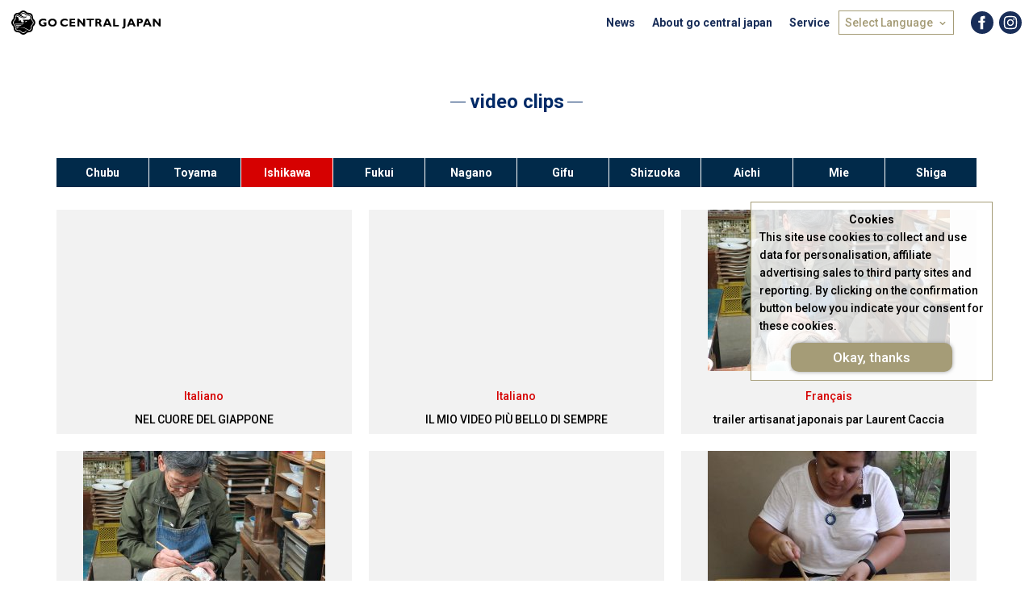

--- FILE ---
content_type: text/html; charset=UTF-8
request_url: https://en.go-centraljapan.jp/movie/ishikawa.html
body_size: 12172
content:
<!DOCTYPE html>
<html prefix="og: http://ogp.me/ns#" lang="en"><!-- InstanceBegin template="/Templates/base.dwt" codeOutsideHTMLIsLocked="false" -->
<head>
<meta charset="utf-8">
<meta http-equiv="x-ua-compatible" content="ie=edge">
<meta name="viewport" content="width=device-width,initial-scale=1">
<meta name="format-detection" content="telephone=no">
<!-- InstanceBeginEditable name="doctitle" -->
<title>Ishikawa - video clips - Go! Central Japan</title>
<meta name="Description" content="metaDescription">
<meta property="og:type" content="article">
<meta property="og:url" content="https://en.go-centraljapan.jp/movie/ishikawa.html">
<!-- InstanceEndEditable -->
<meta name="author" content="Central Japan Tourism Association">
<meta property="og:locale" content="en_US">
<meta property="og:site_name" content="Go! Central Japan">
<meta property="og:image" content="https://en.go-centraljapan.jp/common/images/ogImg.png">
<meta name="apple-mobile-web-app-title" content="Go!CJ">
<link rel="apple-touch-icon" href="https://en.go-centraljapan.jp/common/images/touchIcon.png">
<link rel="icon" href="https://en.go-centraljapan.jp/favicon.ico">
<link rel="alternate" hreflang="ja" href="https://go-centraljapan.jp/ja/">
<link rel="alternate" hreflang="en" href="https://en.go-centraljapan.jp/">
<!-- Facebook on -->
<meta property="fb:admins" content="100003120013678">
<meta property="fb:app_id" content="423101347700942">
<meta property="og:title" content=" - Go! Central Japan">
<meta property="og:description" content="">
<!-- Twitter on -->
<meta name="twitter:card" content="summary">
<meta name="twitter:site" content="@GoCentralJapan">
<meta name="twitter:title" content=" - Go! Central Japan">
<meta name="twitter:description" content="">
<!-- CSS -->
<link rel="stylesheet" href="../common/css/default.css">
<link rel="stylesheet" href="../common/css/base.css?1526906874">
<!-- InstanceBeginEditable name="head" -->
<link rel="stylesheet" href="css/common.css">
<link rel="stylesheet" href="css/ishikawa.css">
<!-- InstanceEndEditable -->
<!-- Google Tag Manager(GA4) -->
<script>
	(function(w,d,s,l,i){w[l]=w[l]||[];w[l].push({'gtm.start':
	new Date().getTime(),event:'gtm.js'});var f=d.getElementsByTagName(s)[0],
	j=d.createElement(s),dl=l!='dataLayer'?'&l='+l:'';j.async=true;j.src=
	'https://www.googletagmanager.com/gtm.js?id='+i+dl;f.parentNode.insertBefore(j,f);
	})(window,document,'script','dataLayer','GTM-T43W3RS');
</script>
<!-- End Google Tag Manager(GA4) -->
</head>
<body ontouchend="">
<!-- Google Tag Manager (noscript)(GA4) -->
<noscript>
	<iframe src="https://www.googletagmanager.com/ns.html?id=GTM-T43W3RS"
	height="0" width="0" style="display:none;visibility:hidden"></iframe>
</noscript>
<!-- End Google Tag Manager (noscript)(GA4) -->
<div id="wrapper">
<header id="header">
	<h1 id="siteName"><a href="../index.html"><svg><title>Go! Central Japan</title><use xlink:href="#logoType"></use></svg></a></h1>
	<dl id="hLanguage">
		<dt><i><svg><use xlink:href="#iconLanguage"></use><use xlink:href="#iconChevronRight"></use></svg></i>Select Language</dt>
		<dd>
			<a href="https://go-centraljapan.jp/ja/">Japanese</a>
			<a href="https://en.go-centraljapan.jp/">English</a>
		</dd>
	</dl>
	<ul id="hSns">
		<li><a href="https://www.facebook.com/centraljapan.jp" target="_blank"><svg><title>Facebook</title><use xlink:href="#iconFacebook"></use></svg></a></li>
		<li><a href="https://www.instagram.com/go.centraljapan/" target="_blank"><svg><title>Instagram</title><use xlink:href="#iconInstagram"></use></svg></a></li>
	</ul>
	
	<div id="MicrosoftTranslatorWidget" class="Dark" style="color:white;background-color:#555555"></div><script type='text/javascript'>setTimeout(function(){{var s=document.createElement('script');s.type='text/javascript';s.charset='UTF-8';s.src=((location && location.href && location.href.indexOf('https') == 0)?'https://ssl.microsofttranslator.com':'http://www.microsofttranslator.com')+'/ajax/v3/WidgetV3.ashx?siteData=ueOIGRSKkd965FeEGM5JtQ**&ctf=False&ui=true&settings=Manual&from=';var p=document.getElementsByTagName('head')[0]||document.documentElement;p.insertBefore(s,p.firstChild); }},0);</script>
	
	<button id="navButton">
		<span>menu</span><i></i><i></i><i></i>
	</button>
</header>
<nav id="gNav">
	<ul>
		<li><a href="../news/index.html">News</a></li>
		<li><a href="../aboutus/index.html">About go central japan</a></li>
		<li><a href="../aboutus/index.html#service">Service</a></li>
		<!--<li><a href="../form/index.html">Contact</a></li>-->
		<li><a href="../aboutus/index.html#member">Member</a></li>
	</ul>
</nav>
<main id="main">
<!-- InstanceBeginEditable name="main" -->
	<article id="movie">
		<div class="wrap">
			<header>
				<h2 class="headline">video clips</h2>
			</header>
			<div>
				<ul class="areaNav">
					<li><a href="index.html">Chubu</a></li>
					<li><a href="toyama.html">Toyama</a></li>
					<li><a href="ishikawa.html">Ishikawa</a></li>
					<li><a href="fukui.html">Fukui</a></li>
					<li><a href="nagano.html">Nagano</a></li>
					<li><a href="gifu.html">Gifu</a></li>
					<li><a href="shizuoka.html">Shizuoka</a></li>
					<li><a href="aichi.html">Aichi</a></li>
					<li><a href="mie.html">Mie</a></li>
					<li><a href="shiga.html">Shiga</a></li>
				</ul>
				<dl class="areaNav-sp">
					<dt><i><svg><use xlink:href="#iconChevronRight"></use></svg></i>Ishikawa</dt>
					<dd><a href="index.html">Chubu</a></dd>
					<dd><a href="toyama.html">Toyama</a></dd>
					<dd><a href="fukui.html">Fukui</a></dd>
					<dd><a href="nagano.html">Nagano</a></dd>
					<dd><a href="gifu.html">Gifu</a></dd>
					<dd><a href="shizuoka.html">Shizuoka</a></dd>
					<dd><a href="aichi.html">Aichi</a></dd>
					<dd><a href="mie.html">Mie</a></dd>
					<dd><a href="shiga.html">Shiga</a></dd>
				</dl>
			</div>
			<div>
				
				<ul id="movieList">
					
						
							
					<li>
						<div>
							<iframe width="300" height="200" src="https://www.youtube.com/embed/TKYKMFdQEUw?rel=0" frameborder="0" allowfullscreen></iframe>
						</div>
						<div>
							<i>Italiano</i>
							<h3>NEL CUORE DEL GIAPPONE</h3>
						</div>
					</li>
							
					<li>
						<div>
							<iframe width="300" height="200" src="https://www.youtube.com/embed/_MkK5-T-K34?rel=0" frameborder="0" allowfullscreen></iframe>
						</div>
						<div>
							<i>Italiano</i>
							<h3>IL MIO VIDEO PIÙ BELLO DI SEMPRE</h3>
						</div>
					</li>
							
					<li>
						<div>
							<a href="https://www.facebook.com/laurent.caccia.vlog/videos/10218631735737646/" class="other" target="_blank"><img src="/lsc/lsc-upfile/movie/01/14/114_1_mve.jpg" alt="trailer artisanat japonais par Laurent Caccia" /></a>
						</div>
						<div>
							<i>Français</i>
							<h3>trailer artisanat japonais par Laurent Caccia</h3>
						</div>
					</li>
							
						
							
					<li>
						<div>
							<a href="https://www.instagram.com/tv/B5xHfktnwGS/" class="other" target="_blank"><img src="/lsc/lsc-upfile/movie/01/15/115_1_mve.jpg" alt="trailer artisanat japonais par Laurent Caccia" /></a>
						</div>
						<div>
							<i>Français</i>
							<h3>trailer artisanat japonais par Laurent Caccia</h3>
						</div>
					</li>
							
					<li>
						<div>
							<iframe width="300" height="200" src="https://www.youtube.com/embed/0XaJFxuABeI?rel=0" frameborder="0" allowfullscreen></iframe>
						</div>
						<div>
							<i>Français</i>
							<h3>Attention à ne pas manger ce riz au Japon !!</h3>
						</div>
					</li>
							
					<li>
						<div>
							<a href="https://www.facebook.com/Japonismo/videos/579956176149281/" class="other" target="_blank"><img src="/lsc/lsc-upfile/movie/01/17/117_1_mve.jpg" alt="El camino de los artesanos" /></a>
						</div>
						<div>
							<i>Espanol</i>
							<h3>El camino de los artesanos</h3>
						</div>
					</li>
							
						
							
					<li>
						<div>
							<a href="https://www.instagram.com/tv/B6DK7KRH6ER/" class="other" target="_blank"><img src="/lsc/lsc-upfile/movie/01/18/118_1_mve.jpg" alt="El camino de los artesanos" /></a>
						</div>
						<div>
							<i>Espanol</i>
							<h3>El camino de los artesanos</h3>
						</div>
					</li>
							
					<li>
						<div>
							<iframe width="300" height="200" src="https://www.youtube.com/embed/BDzcoo1bN7Y?rel=0" frameborder="0" allowfullscreen></iframe>
						</div>
						<div>
							<i>Espanol</i>
							<h3>EL CAMINO DE LOS ARTESANOS</h3>
						</div>
					</li>
							
					<li>
						<div>
							<iframe width="300" height="200" src="https://www.youtube.com/embed/VsQ_0ox_aJc?rel=0" frameborder="0" allowfullscreen></iframe>
						</div>
						<div>
							<i>England</i>
							<h3>Coming soon: MADE in JAPAN</h3>
						</div>
					</li>
							
						
							
					<li>
						<div>
							<iframe width="300" height="200" src="https://www.youtube.com/embed/KppZXMGYii4?rel=0" frameborder="0" allowfullscreen></iframe>
						</div>
						<div>
							<i>English</i>
							<h3>Season of Ishikawa</h3>
						</div>
					</li>
							
					<li>
						<div>
							<iframe width="300" height="200" src="https://www.youtube.com/embed/J14uc0mVdUk?rel=0" frameborder="0" allowfullscreen></iframe>
						</div>
						<div>
							<i>Simplified Chinese</i>
							<h3>Season of Ishikakwa</h3>
						</div>
					</li>
							
					<li>
						<div>
							<iframe width="300" height="200" src="https://www.youtube.com/embed/ISU1poPeqlM?rel=0" frameborder="0" allowfullscreen></iframe>
						</div>
						<div>
							<i>Hangul</i>
							<h3>Season of Ishikawa</h3>
						</div>
					</li>
							
						
							
					<li>
						<div>
							<iframe width="300" height="200" src="https://www.youtube.com/embed/Ypsfj9SeM7Q?rel=0" frameborder="0" allowfullscreen></iframe>
						</div>
						<div>
							<i>English</i>
							<h3>PROMOTIONAL VIDEO KOMATSU JAPAN</h3>
						</div>
					</li>
							
						
						
					
				</ul>
			</div>
		</div>
	</article>
<!-- InstanceEndEditable -->
</main>
<div id="pagePath">
	<div class="wrap">
		<ul>
			<li><a href="../index.html">home</a><i><svg><use xlink:href="#iconChevronRight"></use></svg></i></li>
			<!-- InstanceBeginEditable name="pan" -->
			<li>Ishikawa - video clips</li>
			<!-- InstanceEndEditable -->
		</ul>
	</div>
</div>
<div id="pageTop">
	<a href="#wrapper"><i><svg><use xlink:href="#iconPageTop"></use></svg></i></a>
</div>
<footer id="footer">
	<div id="fNav" class="wrap">
		<ul>
			<li><a href="../ticket/index.html">Special Tickets</a></li>
			<li><a href="../pamphlet/index.html">brochure collection</a></li>
			<li><a href="index.html">video clips</a></li>
			<li><a href="../industry/index.html">Crafts &amp; Tourism - Industrial Tourism Spots</a></li>
			<li><a href="../sitemap/index.html">Site map</a></li>
			<li><a href="../terms/index.html">Terms</a></li>
			<li><a href="../privacy/index.html">Privacy</a></li>
		</ul>
		<!--<aside>
			<a href="https://www.japan.travel/en/" target="_blank"><img src="../common/images/fBanner_01.jpg" alt="Japan. Endless Discovery."></a>
			<a href="http://shoryudo.go-centraljapan.jp/en/" target="_blank"><img src="../common/images/fBanner_02.jpg" alt="SHOTYUDO OFFICIAL WEB SITE"/></a>
		</aside>-->
	</div>
	<div id="copyright">
		<div class="wrap">
			<p>&copy; 2026 Central Japan Tourism Association All Rights Reserved.</p>
		</div>
	</div>
</footer>
</div>
<script src="//ajax.googleapis.com/ajax/libs/jquery/3.2.1/jquery.min.js"></script>
<script src="../common/js/function.js"></script>
<!-- InstanceBeginEditable name="foot" -->
<link rel="stylesheet" href="/common/css/cookie.css" type="text/css" media="all" />
<script type="text/javascript" src="/common/js/jquery.cookie.js"></script>
<script type="text/javascript" src="/common/js/cookie.js"></script>
<!-- InstanceEndEditable -->
</body>
<!-- InstanceEnd --></html>

--- FILE ---
content_type: text/css
request_url: https://en.go-centraljapan.jp/common/css/default.css
body_size: 208
content:
@import url('utility.css');
@import url('reset.css');
@import url(//fonts.googleapis.com/css?family=Lato:300,400,700);
@import url(//fonts.googleapis.com/css?family=Roboto:100,300,500,500i,700,700i,900);


--- FILE ---
content_type: text/css
request_url: https://en.go-centraljapan.jp/common/css/base.css?1526906874
body_size: 18846
content:
/* CSS Document */

html{
	line-height: 100%;
	-webkit-text-size-adjust:100%;
	}

body{
	color: #000;
	fill: #000;
	font-family: 'Roboto', sans-serif;
	font-size: 1.4rem;
	line-height: 1.6em;
	/*	text-align: justify;
	font-feature-settings : "palt";	*/
	}

a{
	color: #192e59;
	fill: #192e59;
	text-decoration: underline;
	transition-property: color,background-color,background-size,border-color,box-shadow,opacity;
	transition-duration: 0.2s;
	transition-timing-function: ease-out;
	-webkit-tap-highlight-color: rgba(0,0,0,0);
	}
	a:hover,
	a:active{
		color: #d60000;
		fill: #d60000;
		}
	a svg{
		transition-property: fill,opacity;
		transition-duration: 0.2s;
		transition-timing-function: ease-out;
		}

img{
	max-width: 100%;
	height: auto;
	vertical-align: top;
	}

svg{
	width: 1em;
	height: 1em;
	}

article{}
	article header,
	article footer{
		text-align: center;
		}

#wrapper{
	width: 100%;
	}
	.do #wrapper{
		opacity: 0;
		}
	.done #wrapper{
		-webkit-animation: wrapper 0.5s ease-in forwards;
		animation: wrapper 0.5s ease-in forwards;
		}

#header{
	position: fixed;
	left: 0;
	top: 0;
	width: 100%;
	padding-left: 1em;
	background: rgba(255,255,255,0.8);
	}

#siteName{}
	#siteName a{
		fill: #000;
		}
	#siteName svg{
		width: 5.5em;
		vertical-align: bottom;
		}

#hLanguage{
	position: absolute;
	font-weight: 500;
	}
	#hLanguage:hover,
	#hLanguage:active{
		cursor: pointer;
		}
	#hLanguage:hover dd,
	#hLanguage:active dd{
		height: auto;
		opacity: 1;
		}
	#hLanguage dd{
		position: absolute;
		height: 0;
		opacity: 0;
		overflow: hidden;
		transition: all 0.5s ease-out;
		}
	#hLanguage a{
		display: block;
		line-height: 1em;
		text-decoration: none;
		text-align: center;
		}
		#hLanguage a:hover,
		#hLanguage a:active{
			background: #1554b4;
			color: #fff;
			}

#hSns{
	display: -ms-flexbox;
	display: -webkit-flex;
	display: flex;
	-ms-flex-wrap: wrap;
	-webkit-flex-wrap: wrap;
	flex-wrap: wrap;
	position: absolute;
	top: 0;
	list-style: none;
	}
	#hSns a:hover svg{
		background: #d60000;
		}
	#hSns svg{
		background: #192e59;
		border-radius: 100%;
		fill: #fff;
		transition: background 0.2s ease-out;
		}

#gNav{
	position: fixed;
	z-index: 100;
	}
	#gNav ul{
		list-style: none;
		}
	#gNav a{
		display: block;
		font-weight: 600;
		line-height: 1em;
		text-align: center;
		text-decoration: none;
		}
	#gNav li:last-child{
		display: none;
		}

#subject{
	text-align: center;
	}

#pagination{
	text-align: center;
	overflow: hidden;
	}
	#pagination ul,
	#pagination ol{
		display: -ms-flexbox;
		display: -webkit-flex;
		display: flex;
		-ms-flex-wrap: wrap;
		-webkit-flex-wrap: wrap;
		flex-wrap: wrap;
		-ms-flex-pack: center;
		-webkit-justify-content: center;
		justify-content: center;
		list-style: none;
		margin: -0.2em;
		}
	#pagination li{
		margin: 0.2em;
		}
	#pagination a,
	#pagination span{
		display: block;
		padding: 0.8em;
		background: #022a67;
		color: #fff;
		fill: #fff;
		line-height: 1em;
		text-decoration: none;
		}
		#pagination a:hover,
		#pagination a:active{
			background: #1554b4;
			}
	#pagination i{
		position: absolute;
		top: calc(50% - 0.5em);
		}
	#pagination [rel]{
		position: relative;
		}
	#pagination [rel="prev"]{
		padding-left: 1.8em;
		}
		#pagination [rel="prev"] i{
			left: 0.5em;
			transform: scale(-1, 1);
			}
	#pagination [rel="next"]{
		padding-right: 1.8em;
		}
		#pagination [rel="next"] i{
			right: 0.5em;
			}
	#pagination span,
	#pagination .lsc-current-page{
		background: #ddd;
		color: #fff;
		}

#pageTop{
	margin: 1em 0;
	text-align: center;
	}
	#pageTop a{
		font-size: 3em;
		line-height: 1em;
		-webkit-tap-highlight-color: rgba(0,0,0,0);
		-webkit-box-shadow: none;
		box-shadow: none;
		outline: none;
		}
		#pageTop a:hover,
		#pageTop a:active{
			text-decoration: none;
			}

#footer{
	background: #000;
	}

#fNav{}
	#fNav ul,
	#fNav aside{
		display: -ms-flexbox;
		display: -webkit-flex;
		display: flex;
		-ms-flex-wrap: wrap;
		-webkit-flex-wrap: wrap;
		flex-wrap: wrap;
		-ms-flex-pack: center;
		-webkit-justify-content: center;
		justify-content: center;
		}
	#fNav ul{
		list-style: none;
		}
	#fNav li{
		min-width: 1em;
		}
		#fNav li a{
			color: #fff;
			line-height: 1em;
			text-decoration: none;
			}
			#fNav li a:hover,
			#fNav li a:active{
				color: #d60000;
				}
	/*
	#fNav li+li{
		display: none;
		}
	*/
	#fNav li:nth-child(n+5){
		display: none;
		}
		#fNav li+li:before{
			content: "｜";
			margin: 0 0.5em;
			color: #fff;
			}
	#fNav aside{}
		#fNav aside a{
			margin-left: 1em;
			}
			#fNav aside a:hover,
			#fNav aside a:active{
				opacity: 0.8;
				}

#copyright{
	padding: 1em 0;
	}
	#copyright p{
		color: #fff;
		font-size: 0.8em;
		text-align: center;
		}

.wrap{
	width: calc(100% - 2em);
	margin: auto;
	}

.flex{
	display: -ms-flexbox;
	display: -webkit-flex;
	display: flex;
	-ms-flex-wrap: wrap;
	-webkit-flex-wrap: wrap;
	flex-wrap: wrap;
	}

.headline{
	position: relative;
	display: inline-block;
	margin: 0;
	padding: 0 1em;
	color: #022a67;
	font-weight: bold;
	line-height: 1.2em;
	text-align: center;
	}
	.headline:before,
	.headline:after{
		content: "";
		position: absolute;
		top: 50%;
		width: 0.8em;
		height: 1px;
		background: #022a67;
		}
	.headline:before{
		left: 0;
		}
	.headline:after{
		right: 0;
		}
	.headline+i{
		display: block;
		margin-top: 0.6em;
		color: #022a67;
		font-style: italic;
		line-height: 1em;
		text-align: center;
		}


.title{
	position: relative;
	margin: 0;
	padding: 0.5em;
	padding-left: 0.8em;
	background: #f2f2f2;
	border-radius: 0.2em;
	font-weight: bold;
	line-height: 1.2em;
	overflow: hidden;
	}
	.title:before{
		content: "";
		position: absolute;
		top: 15%;
		left: -0.3em;
		width: 0.6em;
		height: 70%;
		color: #022a67;
		background: #022a67;
		border-radius: 0.3em;
		}
	.title+*{
		margin-top: 1em;
		}

.subTitle{
	margin: 0;
	padding: 0;
	color: #022a67;
	font-weight: bold;
	line-height: 1.2em;
	}
	.subTitle+*{
		margin-top: 0.5em;
		}

.linkBut{
	display: inline-block;
	padding: 0.6em 0.8em;
	border: 1px solid #022a67;
	font-weight: bold;
	text-decoration: none;
	line-height: 1.4em;
	}
	.linkBut:hover,
	.linkBut:active{
		background: #022a67;
		color: #fff;
		fill: #fff;
		}
	.linkBut i{
		position: relative;
		margin-right: 1.2em;
		}
	.linkBut svg{
		position: absolute;
		left: 0;
		top: 0.2em;
		}
.linkBut.more{
	position: relative;
	padding: 1em 2em;
	padding-right: 4em;
	background: #d60000;
	border: none;
	box-shadow: 0.2em 0.2em 0.2em rgba(68,68,68,0.75);
	color: #fff;
	fill: #d60000;
	}
	.linkBut.more:hover,
	.linkBut.more:active{
		background: #ff1a1a;
		color: #fff;
		fill: #ff1a1a;
		}
	.linkBut.more i{
		position: absolute;
		top: calc(50% - 0.6em);
		right: 1em;
		margin: 0;
		}
	.linkBut.more svg{
		position: static;
		background: #fff;
		border-radius: 100%;
		font-size: 1.2em;
		}

.linkText{}
	.linkText i{
		position: relative;
		}
		.linkText i:before{
			content: "　 ";
			margin-right: -0.1em;
			}
	.linkText i svg{
		position: absolute;
		top: 0;
		left: 0;
		height: 100%;
		}
	.linkText span{
		margin-left: 0.2em;
		vertical-align: middle;
		opacity: 0.8;
		}

.list{
	list-style: none;
	}
	.list li{
		position: relative;
		padding-left: 1.2em;
		line-height: 1.4em;
		}
	.list li:before{
		content: "";
		position: absolute;
		top: 0.3em;
		left: 0;
		width: 0.8em;
		height: 0.8em;
		border: 0.2em solid #022a67;
		border-radius: 1em;
		box-sizing: border-box;
		}
	.list li+li{
		margin-top: 0.5em;
		}

.count{
	counter-reset: sample;
	margin: 0;
	padding: 0;
	list-style: none;
	}
	.count li{
		padding-left: 1.5em;
		}
	.count li:before{
		float: left;
		margin-left: -1.5em;
		counter-increment: sample;
		content: counter(sample)".";
		}
	.count li+li{
		margin-top: 0.5em;
		}

.thumb{}
.thumbBox{
	position: relative;
	display: block;
	width: 100%;
	margin: 0;
	padding: 100% 0 0 0;
	background-size: contain;
	background-position: center;
	background-repeat: no-repeat;
	background-color: #eee;
	}
	.thumbBox img{
		position: absolute;
		top: 0;
		left: 0;
		width: 100%;
		height: 100%;
		background-image: url('[data-uri]');
		background-size: 5px;
		object-fit: contain;
		object-position: center;
		}

.anchor{
	position: absolute;
	}


/* for mobile */
@media (max-width: 767px) {
/*767px以下*/
main > *,
article{
	padding: 2em 0;
	}
	article header,
	article footer{
		text-align: center;
		}
	article header{
		margin-bottom: 2em;
		}
	article section{
		margin-top: 2em;
		}
	article footer{
		margin-top: 2em;
		}
#hLanguage{}
	#hLanguage dt{
		width: 1em;
		height: 1em;
		color: rgba(0,0,0,0);
		fill: #192e59;
		}
	#hLanguage use:nth-of-type(2){
		display: none;
		}
	#hLanguage dd{
		padding-top: 0.2em;
		}
	#hLanguage a{
		padding: 0.5em 0.8em;
		background: #022a67;
		border-radius: 1em;
		color: #fff;
		}
	#hLanguage a+a{
		margin-top: 0.2em;
		}
#navButton{
	top: 0;
	right: 0;
	}
#pagePath{
	display: none;
	}
#copyright{}
	#copyright p{
		line-height: 1.2em;
		}
.headline{
	font-size: 1.4em;
	}
.title{
	font-size: 1.2em;
	}
.subTitle{
	font-size: 1.1em;
	}
}
@media (max-width: 767px) and (orientation:portrait) {
/*767px以下 縦向き*/
html{
	font-size: 2.8vw;
	}
#wrapper{
	padding-top: 15vw;
	}
	.nav #wrapper{
		margin-left: -70vw;
		}
#header{
	height: 15vw;
	}
#siteName{
	padding: 3.5vw 0;
	font-size: 8vw;
	}
#hLanguage{
	top: 3.5vw;
	right: 34vw;
	height: 8vw;
	}
	#hLanguage dt{
		font-size: 8vw;
		}
#hSns{
	right: 15vw;
	font-size: 8vw;
	}
	#hSns li{
		padding: 3.5vw 0;
		}
	#hSns li+li{
		margin-left: 1.5vw;
		}
#navButton{
	margin: 1.5vw;
	font-size: 12vw;
	}
#gNav{
	top: 15vw;
	width: 70vw;
	height: calc(100vh - 15vw);
	}
	.nav #gNav{
		left: 30vw;
		}
#fNav{}
	#fNav ul{
		margin: 0 -1em;
		}
	#fNav li{
		width: 100%;
		border-bottom: 1px solid rgba(255,255,255,0.3);
		text-align: center;
		}
		#fNav li:before{
			content: none !important;
			}
		#fNav li a{
			display: block;
			padding: 1em;
			}
			#fNav li a:hover,
			#fNav li a:active{
				background: rgba(255,255,255,0.1);
				}
	#fNav aside{}
		#fNav aside i,
		#fNav aside a{
			margin-left: 0;
			padding-top: 1em;
			}
.anchor{
	margin-top: -15vw;
	}
}
@media (max-width: 767px) and (orientation:landscape) {
/*767px以下 横向き*/
html{
	font-size: 1.5vw;
	}
#wrapper{
	padding-top: 8vw;
	}
	.nav #wrapper{
		margin-left: -40vw;
		}
#header{
	height: 8vw;
	}
#siteName{
	padding: 1.5vw 0;
	font-size: 5vw;
	}
#hLanguage{
	top: 1.5vw;
	right: 20vw;
	height: 5vw;
	}
	#hLanguage dt{
		font-size: 5vw;
		}
#hSns{
	right: 8vw;
	font-size: 5vw;
	}
	#hSns li{
		padding: 1.5vw 0;
		}
	#hSns li+li{
		margin-left: 1vw;
		}
#navButton{
	margin: 1vw;
	font-size: 6vw;
	}
#gNav{
	top: 8vw;
	width: 40vw;
	height: calc(100vh - 8vw);
	}
	.nav #gNav{
		left: 60vw;
		}
#fNav{}
	#fNav ul,
	#fNav aside{
		padding-top: 1em;
		}
.anchor{
	margin-top: -8vw;
	}
}


/* for tablet */
@media (min-width: 768px) {
/*768px以上*/
html{
	font-size: 62.5%;
	}
#wrapper{
	padding-top: 4em;
	}
#header{
	height: 4em;
	}
#siteName{
	padding: 0.8em 0;
	}
	#siteName svg{
		font-size: 2.4em;
		}
#hLanguage{}
	#hLanguage dt{
		position: relative;
		background: #fff;
		border: 1px solid #a59c77;
		margin-top: -1px;
		padding: 0.5em;
		padding-right: 1.8em;
		color: #a59c77;
		fill: #a59c77;
		line-height: 1em;
		}
	#hLanguage i{
		position: absolute;
		right: 0.5em;
		top: calc(50% - 0.5em);
		transform: rotate(90deg)
		}
	#hLanguage use:nth-of-type(1){
		display: none;
		}
	#hLanguage dd{
		width: 100%;
		margin-top: -1px;
		background: #fff;
		border: 1px solid #a59c77;
		border-top: none;
		}
	#hLanguage a{
		display: block;
		padding: 0.5em;
		border-top: 1px solid #ccc;
		line-height: 1em;
		}
		#hLanguage a:hover,
		#hLanguage a:active{
			background: #022a67;
			}
#hSns{
	top: 1em;
	}
	#hSns svg{
		font-size: 2em;
		}
	#hSns li+li{
		margin-left: 0.5em;
		}
#pagePath{}
	#pagePath ul{
		display: -ms-flexbox;
		display: -webkit-flex;
		display: flex;
		-ms-flex-wrap: wrap;
		-webkit-flex-wrap: wrap;
		flex-wrap: wrap;
		margin: -0.3em;
		list-style: none;
		}
	#pagePath li{
		position: relative;
		margin: 0.3em;
		padding-right: 1em;
		line-height: 1.2em;
		}
	#pagePath li:last-child{
		font-weight: bold;
		}
	#pagePath i{
		position: absolute;
		right: -0.3em;
		top: 0.2em;
		}
	#pagePath a{
		font-weight: normal;
		}
		#pagePath a:hover,
		#pagePath a:active{
			text-decoration: none;
			}
#copyright{}
	#copyright p{
		line-height: 1em;
		}
.headline{
	font-size: 1.7em;
	}
.headline+i{
	font-size: 1.3em;
	}
.title{
	font-size: 1.4em;
	}
.subTitle{
	font-size: 1.2em;
	}
.anchor{
	margin-top: -4em;
	}
}
@media (min-width: 768px) and (max-width: 991px) {
/*768px～991px*/
main > *,
article{
	padding: 3em 0;
	}
	article header{
		margin-bottom: 3em;
		}
	article section{
		margin-top: 3em;
		}
	article footer{
		margin-top: 3em;
		}
#wrapper{}
	.nav #wrapper{
		margin-left: -15em;
		}
#hLanguage{
	top: 1em;
	right: 9em;
	}
#hSns{
	top: 1em;
	right: 3.5em;
	}
#navButton{
	right: 0.5em;
	top: 0.5em;
	font-size: 2em;
	}
#gNav{
	top: 4em;
	width: 15em;
	height: calc(100vh - 4em);
	}
	.nav #gNav{
		left: calc(100% - 15em);
		}
#pagePath{
	margin: 2em 0;
	}
#fNav{}
	#fNav ul,
	#fNav aside{
		padding-top: 1em;
		}
#copyright{
	padding: 1.5em 0;
	}
.wrap{
	max-width: 720px;
	}
}
@media (max-width: 991px) {
/*991px以下*/
#wrapper{
	width: 100%;
	overflow: hidden;
	transition: margin-left 0.2s ease-out;
	}
#header{
	z-index: 200;
	}
#navButton{
	position: absolute;
	width: 1em;
	height: 1em;
	padding: 0;
	background: rgba(0,0,0,0);
	border: none;
	color: #022a67;
	text-align: center;
	transition: left 0.2s ease-out;
	outline: none;
	overflow: hidden;
	z-index: 100;
	}
	.nav #navButton{}
		.nav #navButton i:nth-of-type(1){
			top: 34%;
			transform: rotate(-45deg);
			-moz-transform: rotate(-45deg);
			-webkit-transform: rotate(-45deg);
			}
		.nav #navButton i:nth-of-type(2){
			left: 100%;
			}
		.nav #navButton i:nth-of-type(3){
			top: 34%;
			transform: rotate(45deg);
			-moz-transform: rotate(45deg);
			-webkit-transform: rotate(45deg);
			}
	#navButton:hover,
	#navButton:active{
		cursor: pointer;
		}
	#navButton span{
		position: absolute;
		bottom: 0;
		left: 0;
		width: 100%;
		font-size: 0.25em;
		font-weight: 700;
		line-height: 1em;
		text-transform: uppercase;
		}
	#navButton i{
		position: absolute;
		content: "";
		display: block;
		left: 15%;
		width: 70%;
		height: 6%;
		background: #022a67;
		transition: all 0.2s ease-out;
		z-index: 100000;
		}
		#navButton i:nth-of-type(1){
			top: 10%;
			}
		#navButton i:nth-of-type(2){
			top: 34%;
			}
		#navButton i:nth-of-type(3){
			top: 58%;
			}
#gNav{
	left:100vw;
	background: #ddd;
	transition: left 0.2s ease-out;
	z-index: 100;
	}
	#gNav ul{}
	#gNav li{}
		#gNav li:last-child{
			margin: 1em;
			border: none;
			background: #002a4a;
			}
			#gNav li:last-child a{
				color: #fff;
				}
			#gNav li:last-child a:hover,
			#gNav li:last-child a:active{
				background: #d60000;
				}
	#gNav li{
		border-bottom: 1px solid rgba(255,255,255,.3);
		}
	#gNav a{
		display: block;
		padding: 1em;
		}
		#gNav a:hover,
		#gNav a:active{
			background: rgba(0,0,0,.2);
			color: inherit;
			}
}


/* for PC */
@media (min-width: 992px) {
/*992px以上*/
main > *,
article{
	padding: 4em 0;
	}
	article header{
		margin-bottom: 4em;
		}
	article section{
		margin-top: 4em;
		}
	article footer{
		margin-top: 4em;
		}
#header{
	z-index: 100;
	}
#hLanguage{
	top: 1em;
	}
#hSns{
	right: 1em;
	}
#navButton{
	display: none;
	}
#gNav{
	top: 1em;
	}
	#gNav ul{
		display: -ms-flexbox;
		display: -webkit-flex;
		display: flex;
		-ms-flex-wrap: wrap;
		-webkit-flex-wrap: wrap;
		flex-wrap: wrap;
		-ms-flex-align: center;
		-webkit-align-items: center;
		align-items: center;
		}
	#gNav li{}
		#gNav li a{
			padding: 0.5em 0;
			}
		#gNav li:last-child{}
			#gNav li:last-child a{
				padding: 0.5em 0.8em;
				background: #002a4a;
				color: #fff;
				}
			#gNav li:last-child a:hover,
			#gNav li:last-child a:active{
				background: #e50012;
				color: #fff;
				}
#pagePath{
	margin: 3em 0;
	}
#footer{
	position: relative;
	padding-bottom: 2em;
	}
#fNav{
	display: -ms-flexbox;
	display: -webkit-flex;
	display: flex;
	-ms-flex-wrap: wrap;
	-webkit-flex-wrap: wrap;
	flex-wrap: wrap;
	-ms-flex-pack: justify;
	-webkit-justify-content: space-between;
	justify-content: space-between;
	padding-top: 2em;
	}
#copyright{}
	#copyright p{
		position: absolute;
		}
}
@media (min-width: 992px) and (max-width: 1199px) {
/*992px～1200px*/
#hLanguage{
	right: 6.5em;
	}
#gNav{
	right: 17.5em;
	}
	#gNav li+li{
		margin-left: 0.8em;
		}
	#fNav aside {
		padding-top: 1.5em;
		padding-bottom: 1.5em;
	}
.wrap{
	max-width: 940px;
	}
}
@media (min-width: 1200px) {
/*1200px以上*/
#hLanguage{
	right: 7em;
	}
#gNav{
	right: 18em;
	}
	#gNav li+li{
		margin-left: 1.5em;
		}
.wrap{
	max-width: 1140px;
	}
}


/* ie */
@media all and (-ms-high-contrast: none){
main{
	display: block;
	}
}


/* animation */
@-webkit-keyframes wrapper {
	0%{opacity: 0}
	100%{opacity: 1}
	}
@keyframes wrapper {
	0%{opacity: 0}
	100%{opacity: 1}
	}




--- FILE ---
content_type: text/css
request_url: https://en.go-centraljapan.jp/movie/css/common.css
body_size: 4215
content:
/* CSS Document */

section{}
	section > div{
		margin-top: 2em;
		}
	section strong{
		font-weight: bold;
		}

#movie{}
	#movie .areaNav{
		list-style: none;
		display: -ms-flexbox;
		display: -webkit-flex;
		display: flex;
		-ms-flex-wrap: wrap;
		-webkit-flex-wrap: wrap;
		flex-wrap: wrap;
		-ms-flex-pack: justify;
		-webkit-justify-content: space-between;
		justify-content: space-between;
		}
	#movie .areaNav li {
		width: calc(10%);
		text-align: center;
		background-color: #002a4a;
		border-left: 1px solid #fff;
		}
		#movie .areaNav li:nth-of-type(1) {
			border: none;
			}
		#movie .areaNav li a {
			display: block;
			text-decoration: none;
			color: #fff;
			font-weight: bold;
			padding: 0.5em;
			}
			#movie .areaNav li a:hover,
			#movie .areaNav li a:active{
				background: #d60000;
				}
	#movie .areaNav-sp{
		font-weight: 500;
		}
		#movie .areaNav-sp:hover,
		#movie .areaNav-sp:active{
			cursor: pointer;
			}
		#movie .areaNav-sp:hover dd,
		#movie .areaNav-sp:active dd{
			height: auto;
			opacity: 1;
			}
		#movie .areaNav-sp dd{
			height: 0;
			opacity: 0;
			overflow: hidden;
			transition: all 0.5s ease-out;
			}
		#movie .areaNav-sp a{
			display: block;
			line-height: 1em;
			text-decoration: none;
			text-align: center;
			}
			#movie .areaNav-sp a:hover,
			#movie .areaNav-sp a:active{
				background: #d60000;
				color: #fff;
				}
#movieList{}
	#movieList{
		list-style: none;
		display: -ms-flexbox;
		display: -webkit-flex;
		display: flex;
		-ms-flex-wrap: wrap;
		-webkit-flex-wrap: wrap;
		flex-wrap: wrap;
		}
	#movieList li {
		position: relative;
		width: calc(33.33% - 1em);
		text-align: center;
		background-color: #f2f2f2;
		margin-right: 1.5em;
		}
		#movieList li > div:nth-of-type(1) {
			position: relative;
			padding-top: 60%;
			height: 0;
			overflow: hidden;
			}
			#movieList li > div:nth-of-type(1) iframe {
				position: absolute;
				top: 0;
				left: 0;
				width: 100%;
				height: 100%;
				}
			#movieList li > div:nth-of-type(1) a.other {
				position: absolute;
				top: 0;
				left: 0;
				width: 100%;
				height: 100%;
				}
		#movieList li > div:nth-of-type(2) {
			position: relative;
			padding: 0 0.5em;
			}
	#movieList h3 {
		/*padding: 2em 0 0.5em;*/
		padding: 0.5em 0;
		}
	#movieList p {
		position: absolute;
		width: 100%;
		left: 0;
		right: 0;
		top: 0.5em;
		color: #d60000;
		}
	#movieList li i {
		display: inline-block;
		color: #d60000;
		}



/* for mobile */
@media (max-width: 767px) {
/*767px以下*/
#movie {}
	#movie > div > div + div {
		margin-top: 1em;
		}
	#movie .areaNav{
		display: none;
		}
	#movie .areaNav-sp dt{
		position: relative;
		background: #002a4a;
		margin-top: -1px;
		padding: 1em;
		padding-right: 1.8em;
		color: #fff;
		fill: #fff;
		line-height: 1em;
		}
	#movie .areaNav-sp i{
		position: absolute;
		right: 1em;
		top: calc(50% - 0.5em);
		transform: rotate(90deg)
		}
	#movie .areaNav-sp dd{
		width: 100%;
		margin-top: -1px;
		background: #fff;
		border: 1px solid #002a4a;
		border-top: none;
		}
	#movie .areaNav-sp a{
		display: block;
		padding: 1em;
		border-top: 1px solid #ccc;
		line-height: 1em;
		}
}
@media (max-width: 767px) and (orientation:portrait) {
/*767px以下 縦向き*/
#movie{}
#movieList{}
	#movieList li {
		width: 100%;
		margin-right: 0;
		}
		#movieList li + li {
			margin-top: 1em;
			}
}
@media (max-width: 767px) and (orientation:landscape) {
/*767px以下 横向き*/
#movieList{}
	#movieList li:nth-of-type(3n) {
		margin-right: 0;
		}
	#movieList li:nth-of-type(n+4) {
		margin-top: 1.5em;
		}
}


/* for TabletPC */
@media (min-width: 768px) {
/*768px以上*/
#movie{}
	#movie > div > div + div {
		margin-top: 2em;
		}
	#movie .areaNav-sp{
		display: none;
		}
#movieList{}
	#movieList li:nth-of-type(3n) {
		margin-right: 0;
		}
	#movieList li:nth-of-type(n+4) {
		margin-top: 1.5em;
		}
}


/* for PC */
@media (min-width: 992px) {
/*992px以上*/
}


/* ie */
@media all and (-ms-high-contrast: none){}




--- FILE ---
content_type: text/css
request_url: https://en.go-centraljapan.jp/movie/css/ishikawa.css
body_size: 545
content:
/* CSS Document */

#movie{}
	#movie .areaNav li:nth-of-type(3) {
		background: #d60000;
		}


/* for mobile */
@media (max-width: 767px) {
/*767px以下*/
}
@media (max-width: 767px) and (orientation:portrait) {
/*767px以下 縦向き*/
}
@media (max-width: 767px) and (orientation:landscape) {
/*767px以下 横向き*/
}


/* for TabletPC */
@media (min-width: 768px) {
/*768px以上*/
}


/* for PC */
@media (min-width: 992px) {
/*992px以上*/
}


/* ie */
@media all and (-ms-high-contrast: none){}




--- FILE ---
content_type: text/css
request_url: https://en.go-centraljapan.jp/common/css/utility.css
body_size: 1156
content:
/* CSS Document */

.center{
	text-align: center !important;
	}

.left{
	text-align: left !important;
	}

.right{
	text-align: right !important;
	}

[href="#"]{
	pointer-events: none;
	}


/* for mobile */
@media (max-width: 767px) {
/*767px以下*/
[href^="tel"]{
	text-decoration: none;
	}
.pc,
.tb{
	display: none;
	}
.sp.pc,
.sp.tb{
	display: inherit;
	}
}
@media (min-width: 544px) and (max-width: 767px) {
/*544px～767px*/
}
@media (max-width: 543px) {
/*543px以下*/
}


/* for tablet */
@media (min-width: 768px) {
/*768px以上*/
[href^="tel"]{
	pointer-events: none;
	color: inherit;
	text-decoration: none;
	}
}
@media (min-width: 768px) and (max-width: 991px) {
/*768px～991px*/
.sp,
.pc{
	display: none;
	}
.tb.sp,
.tb.pc{
	display: inherit;
	}
}


/* for PC */
@media (min-width: 992px) {
/*992px以上*/
.sp,
.tb{
	display: none;
	}
.pc.sp,
.pc.tb{
	display: inherit;
	}
}
@media (min-width: 992px) and (max-width: 1199px) {
/*992px～1200px*/
}
@media (min-width: 1200px) {
/*1200px以上*/
}


/* ie */
@media all and (-ms-high-contrast: none){}




--- FILE ---
content_type: text/css
request_url: https://en.go-centraljapan.jp/common/css/cookie.css
body_size: 980
content:
#useCookie {
	position: fixed;
	top: 250px;
	right: 50px;
	background-color: rgba(255,255,255,0.8);
	width: 300px;
	padding: 10px;
	border: 1px solid #A59C77;
}

#useCookie h3{
	font-weight: bold;
	text-align: center;
}

#useCookie p{
	text-align: left;
	line-height: 1.6em;
}

#useCookie .accept_btn {
	background: #A59C77;
	color: #fff;
	font-size: 14px;
	box-shadow: #999 0px 0px 5px;
	border-radius: 10px;
	padding: 10px 5px;
	line-height: 1em;
	box-sizing: border-box;
	margin-left: auto;
	margin-right: auto;
	cursor: pointer;
	width: 200px;
	margin-top: 10px;
}
#useCookie .accept_btn p{
	line-height: 1 !important;
	padding-bottom: 0 !important;
	font-size: 120% !important;
	text-align: center;
}
#useCookie .checkbtn10 {
	width: 185px;
	max-width: 185px;
	min-width: 100px;
	margin: 0 auto 10px;
}

@media screen and (max-width:768px) {
	#useCookie {
		top: auto;
		right: auto;
		bottom: 100px;
		width: 100%;
	}
}

--- FILE ---
content_type: application/javascript
request_url: https://en.go-centraljapan.jp/common/js/cookie.js
body_size: 695
content:
$(function() {
	if(!$.cookie('useCookie')) {
		$('body').css('position','relative');
		$('body').append('<div id="useCookie"><h3>Cookies</h3><p>This site use cookies to collect and use data for personalisation, affiliate advertising sales to third party sites and reporting. By clicking on the confirmation button below you indicate your consent for these cookies.</p><label class="checkbtn10"><div class="accept_btn" id="acceptCookie"><p>Okay, thanks</p></div></label></div>');
		$('#acceptCookie').on("click",function(){
			$('#useCookie').fadeOut(300,function(){$(this).remove();});
		});
		$.cookie('useCookie','1',{ domain: 'go-centraljapan.jp',path: '/',expires: 3650 });
	}
});


--- FILE ---
content_type: application/javascript
request_url: https://en.go-centraljapan.jp/common/js/function.js
body_size: 4237
content:
// JavaScript Document
"use strict";

$(document).ready(function(){
	$('a[href^="#"]').on("click", function(){
		var speed = 400;
		var href = $(this).attr("href");
		var target = $(href == "#" || href == "" ? "html" : href);
		var offset = target.offset().top;
		$("body,html").animate({
				scrollTop:offset
			}, speed, "swing");
		return false;
	});
});


// アニメーションの実行等
$(function(){
	$('body').addClass('do');
});
$(window).on('load',function(){
	$('body').removeClass('do');
	$('body').addClass('done');
});


//ハンバーガーメニュー
$(function(){
	var nav = $('#gNav');
	var navButton = $('#navButton');
	navButton.click(function(){
		$(window).on('touchmove.noScroll', function(e) {
			e.preventDefault();
		});
		$("body").toggleClass("nav");
	});
	navButton.click(function(){
		if(navButton.hasClass("")){
			$(window).off('.noScroll');
		}
	});
	nav.on("click", function(){
		if($("body").hasClass("nav")){
			navButton.click();
		}
		$("body").removeClass("nav");
	});
});


//ヘッダー固定
$(function(){
	var header = $('#header');
	var nav = $('#gNav');
	$(window).scroll(function () {
		if($(window).scrollTop() > 300) {
			header.addClass('fixed');
			nav.addClass('fixed');
		} else {
			header.removeClass('fixed');
			nav.removeClass('fixed');
		}
	});
});


//トップへ戻るリンク
$(function() {
	var topBtn = $('#toTop');
	topBtn.hide();
	$(window).scroll(function () {
		if ($(this).scrollTop() > 500) {
			topBtn.fadeIn();
		} else {
			topBtn.fadeOut();
		}
	});
});


//画像サムネイル化
$(function(){
	$('.thumb').each(function(){
		var list = $(this);
		var userAgent = window.navigator.userAgent.toLowerCase();
		if(userAgent.indexOf('msie') >= 0 || userAgent.indexOf('trident') >= 0) {
			var srcImg = list.attr('src');
			list.css('opacity','0');
			list.wrap('<div class="thumbBox" style="background-image:url('+srcImg+');"></div>');
		} else {
			list.wrap('<div class="thumbBox"></div>');
		}
	});
});


//TELリンク無効
var ua = navigator.userAgent.toLowerCase();
var isMobile = /iphone/.test(ua)||/android(.+)?mobile/.test(ua);
if (!isMobile) {
	$('a[href^="tel:"]').on('click', function(e) {
		e.preventDefault();
	});
}


//svgアイコンセット読み込み
$.ajax({
	type: 'get',
		url: window.location.origin+'/common/images/objectSet.svg'
	}).done(function(data) {
	var svg = $(data).find('svg');
		$('body').append(svg);
});


//svgスプライト表示バグ対策
(function(document, window) {
	
	document.addEventListener("DOMContentLoaded", function() {
		var baseUrl = window.location.href
			.replace(window.location.hash, "");
		[].slice.call(document.querySelectorAll("use[*|href]"))
			.filter(function(element) {
				return (element.getAttribute("xlink:href").indexOf("#") === 0);
			})
			.forEach(function(element) {
  				element.setAttribute("xlink:href", baseUrl + element.getAttribute("xlink:href"));
			});
	}, false);
}(document, window));

// ad tracking
(function($) {
		
	$.fn.adtracking = function(options) {
		
		var defaults = {
		}; 
		
		var options = $.extend(defaults, options); 
			
		$(window).on("load",function(){
			$("a[data-ad-id]").each(function(index, element) {
				if($(this).attr("data-ad-id").length > 0) {
					ga('send','event',$(this).attr("data-ad-category"),"Impression",$(this).attr("data-ad-id")+':'+$(this).attr("data-ad-site"),$(this).attr("data-ad-id"));
					$(this).on("click",function(){
						ga('send','event',$(this).attr("data-ad-category"),"Click",$(this).attr("data-ad-id")+':'+$(this).attr("data-ad-site"),$(this).attr("data-ad-id"));
					});
				}
			});
		});
	};
	
})(jQuery);
$(document).adtracking();

// Google Analytics
(function(i,s,o,g,r,a,m){i['GoogleAnalyticsObject']=r;i[r]=i[r]||function(){
(i[r].q=i[r].q||[]).push(arguments)},i[r].l=1*new Date();a=s.createElement(o),
m=s.getElementsByTagName(o)[0];a.async=1;a.src=g;m.parentNode.insertBefore(a,m)
})(window,document,'script','https://www.google-analytics.com/analytics.js','ga');
ga('create', 'UA-225308-131', 'auto');
ga('send', 'pageview');



--- FILE ---
content_type: image/svg+xml
request_url: https://en.go-centraljapan.jp/common/images/objectSet.svg
body_size: 12791
content:
<svg xmlns="http://www.w3.org/2000/svg" xmlns:xlink="http://www.w3.org/1999/xlink" version="1.1" style="display:none;">

	<symbol id="iconLanguage" viewBox="0 0 200 200">
		<path d="M100,0C44.8,0,0,44.8,0,100c0,55.2,44.8,100,100,100c55.2,0,100-44.8,100-100C200,44.8,155.2,0,100,0z M38.1,38.1
			c9.1-9.1,20.2-16.2,32.6-20.6c-5.9,7.2-10.9,16.4-14.7,27H32.3C34.2,42.3,36.1,40.2,38.1,38.1z M25.6,53.9H53
			c-3.5,12.5-5.6,26.5-6,41.4H12.6C13.4,80.2,18.1,66,25.6,53.9z M25.6,146.1c-7.5-12.1-12.2-26.2-13-41.4H47
			c0.4,14.9,2.4,28.9,5.9,41.4L25.6,146.1L25.6,146.1z M38.1,161.9c-2-2-4-4.2-5.8-6.4H56c1.7,4.6,3.5,9,5.6,13
			c2.7,5.2,5.8,9.9,9.1,14C58.3,178.1,47.2,171,38.1,161.9z M95.3,187.4c-1.5-0.1-2.9-0.2-4.4-0.3c-2.3-1-4.6-2.4-6.8-4.3
			c-6.9-5.6-13.3-15.1-18.1-27.3h29.3L95.3,187.4L95.3,187.4z M95.3,146.1H62.7c-3.7-12.2-6-26.3-6.4-41.4h39L95.3,146.1L95.3,146.1z
			 M95.3,95.3H56.4c0.4-15.1,2.7-29.2,6.4-41.4h32.6L95.3,95.3L95.3,95.3z M95.3,44.5H66c1.2-3,2.5-6,3.9-8.7
			c4.2-8.1,9.1-14.4,14.2-18.6c2.3-1.8,4.5-3.3,6.8-4.3c1.4-0.1,2.9-0.3,4.4-0.3L95.3,44.5L95.3,44.5z M174.4,53.9
			c7.5,12.1,12.2,26.2,13,41.4H153c-0.4-14.9-2.4-28.9-5.9-41.4L174.4,53.9L174.4,53.9z M161.9,38.1c2,2,4,4.2,5.8,6.4H144
			c-1.7-4.6-3.5-9-5.6-13c-2.7-5.2-5.8-9.9-9.1-14C141.7,21.9,152.8,29,161.9,38.1z M104.7,12.6c1.5,0.1,2.9,0.2,4.4,0.3
			c2.3,1,4.6,2.4,6.8,4.3c6.9,5.6,13.3,15.1,18.1,27.3h-29.3V12.6z M104.7,53.9h32.6c3.7,12.2,6,26.3,6.4,41.4h-39V53.9z
			 M104.7,104.7h38.9c-0.4,15.1-2.7,29.2-6.4,41.4h-32.5V104.7z M115.9,182.8c-2.3,1.8-4.5,3.2-6.8,4.3c-1.4,0.1-2.9,0.3-4.4,0.3
			v-31.9H134c-1.2,3-2.5,6-3.9,8.7C125.9,172.2,121,178.5,115.9,182.8z M161.9,161.9c-9.1,9.1-20.2,16.2-32.6,20.6
			c5.9-7.2,10.9-16.4,14.7-27h23.6C165.8,157.7,163.9,159.8,161.9,161.9z M174.4,146.1H147c3.5-12.5,5.6-26.5,6-41.4h34.3
			C186.6,119.8,181.9,134,174.4,146.1z"/>
	</symbol>
	<symbol id="iconChevronRight" viewBox="0 0 200 200">
		<path d="M80,150c-2.6,0-5.1-1-7.1-2.9c-3.9-3.9-3.9-10.2,0-14.1l32.9-32.9L72.9,67.1c-3.9-3.9-3.9-10.2,0-14.1
			c3.9-3.9,10.2-3.9,14.1,0l40,40c3.9,3.9,3.9,10.2,0,14.1l-40,40C85.1,149,82.6,150,80,150"/>
	</symbol>
	<symbol id="iconFacebook" viewBox="0 0 200 200">
		<path d="M125,66.7h-11.3c-4.5,0-5.4,1.8-5.4,6.5v10.2H125l-1.7,16.7h-14.9v58.3h-25V100H66.7V83.3h16.7V64.1
			c0-14.7,7.8-22.4,25.2-22.4H125V66.7z"/>
	</symbol>
	<symbol id="iconTwitter" viewBox="0 0 200 200">
		<path d="M150.6,76.2c1.5,33.7-23.6,71.2-68,71.2c-13.5,0-26.1-4-36.7-10.8c12.7,1.5,25.4-2,35.4-9.9c-10.5-0.2-19.3-7.1-22.4-16.6
			c3.8,0.7,7.5,0.5,10.8-0.4C58.2,107.4,50.3,97,50.5,85.9c3.2,1.8,6.9,2.9,10.8,3C50.7,81.8,47.7,67.7,54,57
			c11.8,14.5,29.4,24,49.3,25c-3.5-15,7.9-29.4,23.3-29.4c6.9,0,13.1,2.9,17.5,7.6c5.4-1.1,10.6-3.1,15.2-5.8
			c-1.8,5.6-5.6,10.3-10.5,13.2c4.8-0.6,9.5-1.9,13.7-3.8C159.3,68.6,155.2,72.8,150.6,76.2z"/>
	</symbol>
	<symbol id="iconInstagram" viewBox="0 0 200 200">
		<path d="M100,52.338c15.523,0,17.362,.059,23.492,.339,5.668,.259,8.747,1.206,10.795,2.002,2.714,1.055,4.65,2.315,6.685,4.349,2.034,2.034,3.294,3.971,4.349,6.685,.796,2.049,1.743,5.127,2.002,10.795,.28,6.13,.339,7.969,.339,23.493s-.059,17.362-.339,23.492c-.259,5.668-1.206,8.747-2.002,10.795-1.055,2.714-2.315,4.65-4.349,6.685s-3.971,3.294-6.685,4.349c-2.049,.796-5.127,1.743-10.795,2.002-6.129,.28-7.968,.339-23.492,.339s-17.363-.059-23.492-.339c-5.668-.259-8.747-1.206-10.795-2.002-2.714-1.055-4.65-2.315-6.685-4.349-2.034-2.034-3.294-3.971-4.349-6.685-.796-2.049-1.743-5.127-2.002-10.795-.28-6.13-.339-7.969-.339-23.492s.059-17.362,.339-23.492c.259-5.668,1.206-8.747,2.002-10.795,1.055-2.714,2.315-4.65,4.349-6.685s3.971-3.294,6.685-4.349c2.049-.796,5.127-1.743,10.795-2.002,6.13-.28,7.969-.339,23.493-.339m0-10.475c-15.789,0-17.769,.067-23.97,.35-6.188,.282-10.414,1.265-14.112,2.702-3.823,1.486-7.065,3.474-10.297,6.706-3.232,3.232-5.22,6.474-6.706,10.297-1.437,3.698-2.42,7.924-2.702,14.112-.283,6.201-.35,8.181-.35,23.97s.067,17.769,.35,23.97c.282,6.188,1.265,10.414,2.702,14.112,1.486,3.823,3.474,7.065,6.706,10.297,3.232,3.232,6.474,5.22,10.297,6.706,3.698,1.437,7.924,2.42,14.112,2.702,6.201,.283,8.181,.35,23.97,.35s17.769-.067,23.97-.35c6.188-.282,10.414-1.265,14.112-2.702,3.823-1.486,7.065-3.474,10.297-6.706,3.232-3.232,5.22-6.474,6.706-10.297,1.437-3.698,2.42-7.924,2.702-14.112,.283-6.201,.35-8.181,.35-23.97s-.067-17.769-.35-23.97c-.282-6.188-1.265-10.414-2.702-14.112-1.486-3.823-3.474-7.065-6.706-10.297-3.232-3.232-6.474-5.22-10.297-6.706-3.698-1.437-7.924-2.42-14.112-2.702-6.201-.283-8.181-.35-23.97-.35h0Zm0,28.283c-16.488,0-29.854,13.366-29.854,29.854s13.366,29.854,29.854,29.854,29.854-13.366,29.854-29.854-13.366-29.854-29.854-29.854Zm0,49.233c-10.703,0-19.379-8.676-19.379-19.379s8.676-19.379,19.379-19.379,19.379,8.676,19.379,19.379-8.676,19.379-19.379,19.379Zm31.034-57.389c-3.853,0-6.976,3.123-6.976,6.976s3.123,6.976,6.976,6.976,6.976-3.123,6.976-6.976-3.123-6.976-6.976-6.976Z"/>
	</symbol>
	<symbol id="iconPageTop" viewBox="0 0 20 20">
		<path d="M2.582 13.891c-0.272 0.268-0.709 0.268-0.979 0s-0.271-0.701 0-0.969l7.908-7.83c0.27-0.268 0.707-0.268 0.979 0l7.908 7.83c0.27 0.268 0.27 0.701 0 0.969s-0.709 0.268-0.978 0l-7.42-7.141-7.418 7.141z"></path>
	</symbol>
	<symbol id="iconPopup" viewBox="0 0 20 20">
		<path d="M16 18h-8.021c-1.099 0-1.979-0.88-1.979-1.98v-8.020c0-1.1 0.9-2 2-2h8c1.1 0 2 0.9 2 2v8c0 1.1-0.9 2-2 2zM16 8h-8v8h8v-8zM4 10h-2v-6c0-1.1 0.9-2 2-2h6v2h-6v6z"></path>
	</symbol>
	<symbol id="iconFile" viewBox="0 0 20 20">
		<path d="M16 1h-12c-0.553 0-1 0.447-1 1v16c0 0.552 0.447 1 1 1h12c0.553 0 1-0.448 1-1v-16c0-0.552-0.447-1-1-1zM13 15h-6v-2h6v2zM13 11h-6v-2h6v2zM13 7h-6v-2h6v2z"></path>
	</symbol>
	<symbol id="logoType" viewBox="0 0 640 102.935">
		<path d="M149.746,44.577c-3.77-1.915-7.928-2.942-12.155-3.002-8.821,0-11.921,5.434-11.921,10.254,0,5.768,4.53,9.584,11.251,9.584,1.861,.044,3.706-.348,5.388-1.145v-3.817h-4.718v-5.96h12.823v13.302c-2.43,2.528-8.439,4.387-13.685,4.387-11.345,0-19.402-6.913-19.402-16.639,0-9.918,8.009-16.736,19.593-16.736,4.418-.041,8.792,.869,12.827,2.668v7.105Zm26.648,23.601c11.682,0,18.593-8.344,18.593-16.688,0-7.82-6.338-16.687-18.593-16.687s-18.642,8.821-18.642,16.687c0,8.296,6.721,16.688,18.642,16.688m0-26.604c6.15,0,10.254,3.956,10.254,9.916s-4.106,9.918-10.254,9.918c-6.202,0-10.3-3.959-10.3-9.918s4.098-9.916,10.3-9.916m64.962,16.267c-4.673,2.241-7.533,3.576-11.779,3.576-6.77,0-11.584-4.148-11.584-9.964,0-5.77,4.864-9.87,11.775-9.87,4.006,0,7.631,1.335,11.206,3.336v-7.246c-3.597-1.993-7.664-2.981-11.775-2.86-12.446,0-19.549,8.109-19.549,16.786,0,8.393,6.291,16.593,18.927,16.593,4.472,.07,8.882-1.049,12.779-3.242v-7.107Zm32.599,3.961h-15.876v-7.818h14.826v-5.96h-14.83v-6.818h15.546v-5.961h-23.649v32.517h23.985l-.002-5.959Zm42.187-26.557h-8.104v19.883l-17.354-19.883h-7.435v32.517h8.104v-20.838l17.975,20.838h6.819l-.004-32.517Zm38.065,0h-31.656v5.961h11.776v26.557h8.104v-26.557h11.775l.002-5.961Zm6.307,0v32.517h8.104v-13.207h2.336c4.385,0,5.673,6.247,9.155,13.207h8.915c-4.579-9.537-5.578-13.54-8.915-15.211,3.719-1.715,5.579-4.387,5.579-7.962,0-4.862-3.958-9.344-10.634-9.344h-14.539Zm8.104,5.959h4.101c3.053,0,4.624,1.24,4.624,3.671,0,2.767-2.195,3.721-4.434,3.721h-4.292v-7.392Zm47.428-5.958h-9.394l-13.113,32.517h8.582l2.434-6.436h14.542l2.669,6.436h8.722l-14.443-32.517Zm.667,20.406h-10.012l4.77-12.634,5.243,12.634Zm44.557,6.15h-16.688v-26.557h-8.104v32.517h24.793l-.002-5.96Zm28.129-26.999h-8.104v29.657c0,4.053-1.764,6.531-5.766,5.865v6.387c5.576,.431,8.529-.566,10.679-2.716,2.384-2.385,3.193-5.77,3.193-9.68l-.002-29.512Zm29.165,0h-9.394l-13.11,32.517h8.582l2.434-6.436h14.542l2.669,6.436h8.725l-14.448-32.517Zm.67,20.406h-10.012l4.766-12.634,5.246,12.634Zm19.417-20.406v32.519h8.104v-13.065h6.435c7.485,0,10.727-5.246,10.727-9.823,0-4.435-3.333-9.631-10.775-9.631h-14.491Zm8.104,5.96h2.859c4.385,0,5.962,1.001,5.962,3.766,0,2.433-1.335,3.767-5.056,3.767h-3.766v-7.533Zm40.213-5.96h-9.394l-13.113,32.517h8.582l2.434-6.436h14.542l2.669,6.436h8.725l-14.445-32.517Zm.667,20.406h-10.012l4.766-12.634,5.246,12.634Zm52.367-20.406h-8.104v19.883l-17.353-19.883h-7.442v32.519h8.104v-20.838l17.976,20.835h6.818l.002-32.517ZM98.843,40.418c5.456,6.355,5.456,15.741,0,22.097l-3.3,3.873c-1.369,1.601-2.195,3.595-2.359,5.696l-.404,5.071c-.637,8.352-7.274,14.989-15.626,15.626l-5.071,.404c-2.1,.164-4.094,.99-5.695,2.359l-3.872,3.299c-6.354,5.458-15.742,5.458-22.097,0l-3.873-3.299c-1.601-1.369-3.596-2.195-5.696-2.359l-5.071-.404c-8.352-.637-14.989-7.274-15.626-15.626l-.404-5.071c-.163-2.101-.989-4.095-2.36-5.696l-3.299-3.873c-5.456-6.355-5.456-15.741,0-22.097l3.299-3.872c1.371-1.6,2.197-3.595,2.36-5.696l.404-5.071c.386-4.974,2.938-9.528,6.979-12.454,1.368-1.01,2.89-1.792,4.507-2.317,1.339-.455,2.73-.741,4.14-.851l5.071-.409c1.044-.08,2.068-.324,3.036-.724,.967-.402,1.865-.953,2.66-1.635l3.873-3.299c6.356-5.454,15.741-5.454,22.097,0l3.872,3.299c1.599,1.372,3.594,2.199,5.695,2.359l5.071,.409c8.351,.635,14.988,7.271,15.626,15.621l.404,5.071c.162,2.101,.988,4.095,2.359,5.696l3.3,3.872m-37.012,49.779c1.135-.963,2.391-1.773,3.736-2.411-.761-.625-1.504-1.283-2.242-1.955l-5.785,4.93c-3.491,3.002-8.652,3.002-12.144,0l-5.917-5.043c-1.056-.901-2.371-1.444-3.755-1.551l-7.745-.621c-4.592-.35-8.241-3.999-8.59-8.59l-.616-7.745c-.108-1.385-.653-2.7-1.556-3.755l-5.042-5.912c-2.998-3.494-2.998-8.654,0-12.148l5.042-5.919c.902-1.053,1.447-2.366,1.556-3.749l.616-7.75c.131-1.617,.677-3.173,1.587-4.516-.002-.003-.005-.004-.009-.005,.061-.085,.132-.179,.206-.278,.022-.027,.043-.055,.062-.084l.005,.004c.68-.854,1.55-1.537,2.542-1.992,.693-.296,1.426-.488,2.176-.569,3.421-.32,8.652,3.228,12.872,5.554,2.829,1.556,5.31,2.924,8.91,3.896,2.824,.766,6.66,1.8,10.809,.583,1.988-.614,3.836-1.613,5.437-2.942-3.029,1.668-6.468,2.448-9.921,2.251-9.554-.724-19.935-10.574-25.899-12.069-1.288-.35-2.64-.392-3.948-.122-.859,.193-1.682,.525-2.434,.982-.011,.01-.024,.018-.038,.024-.16,.099-.305,.197-.442,.291-2.402,1.716-3.921,4.407-4.149,7.35l-.405,5.071c-.276,3.575-1.682,6.971-4.013,9.695l-3.299,3.872c-3.205,3.735-3.205,9.25,0,12.985l3.299,3.872c2.331,2.724,3.736,6.117,4.013,9.691l.405,5.07c.374,4.908,4.274,8.808,9.182,9.183l5.071,.405c3.575,.279,6.969,1.684,9.695,4.013l3.872,3.304c3.735,3.205,9.25,3.205,12.985,0l3.868-3.304m13.807-50.867c1.902-1.399,3.802-2.797,5.7-4.192l-.55-6.936c-.248-3.233-2.819-5.802-6.053-6.046l-7.745-.621c-1.966-.151-3.833-.925-5.329-2.209l-5.917-5.038c-2.46-2.112-6.093-2.112-8.553,0l-5.433,4.629c3.534,3.285,7.176,6.523,12.205,7.655,6.584,1.485,12.125-1.415,12.28-.78,.207,.221-1.372,2.416-3.736,4.093-1.898,1.302-4.051,2.184-6.317,2.589-7.5,1.288-16.571-3.28-23.145-6.594-2.279-1.146-6.654-3.472-8.985-1.748-.155,.117-.299,.249-.428,.395-.659,.797-1.118,1.739-1.339,2.749h6.463c.149,.826,.43,1.623,.832,2.359,.734,1.321,1.823,2.41,3.144,3.144h-2.688v2.359h1.071c.149,.826,.429,1.622,.831,2.359,.735,1.32,1.824,2.409,3.144,3.144h-2.359v4.023h2.533v-2.35h6.109v4.7h2.35v4.45c2.678-1.673,5.771-2.564,8.929-2.571,.211,0,.62,.005,1.18,.047,0-.07,.004-.141,.009-.211,.02-1.504-.171-3.004-.569-4.455-2.174-.665-3.659-2.671-3.661-4.944l26.025-.002Zm-8.252,6.059c-.065-.315-.131-.611-.206-.888h-6.25c-.498,1.93-.632,3.937-.395,5.916,2.285-1.674,4.569-3.35,6.852-5.028m-34.626,25.429c1.281-.94,2.561-1.88,3.839-2.82h-14.987l.226,2.82h10.922Zm-10.696,2.82l.085,1.104c.089,1.103,.453,2.166,1.057,3.092,1.906-1.403,3.811-2.802,5.715-4.197h-6.857Zm18.379-8.459l3.835-2.82H19.854c.606,.856,1.061,1.81,1.344,2.82h19.244Zm7.679-5.639c1.275-.94,2.555-1.88,3.839-2.82H15.108l2.402,2.82h30.612Zm4.78-5.639c.251-.703,.453-1.422,.606-2.152-.281-.019-.564-.033-.855-.033-2.586,.005-5.114,.764-7.275,2.185h7.524Zm40.594,4.065c3.205-3.735,3.205-9.25,0-12.985l-3.299-3.872c-2.33-2.726-3.735-6.12-4.014-9.695l-.404-5.071c-.375-4.907-4.276-8.805-9.183-9.178l-5.071-.405c-3.575-.281-6.969-1.688-9.695-4.018l-3.872-3.299c-3.733-3.205-9.247-3.205-12.98,0l-3.872,3.299c-1.097,.931-2.307,1.72-3.6,2.35,.747,.616,1.48,1.264,2.209,1.931l5.681-4.847c3.493-2.998,8.651-2.998,12.144,0l5.918,5.043c1.055,.903,2.37,1.448,3.755,1.556l7.745,.616c4.591,.352,8.239,4,8.591,8.591l.616,7.749c.108,1.383,.653,2.697,1.556,3.751l5.043,5.918c2.999,3.494,2.999,8.654,0,12.148l-5.043,5.912c-.902,1.056-1.447,2.371-1.556,3.755l-.616,7.745c-.125,1.574-.645,3.09-1.514,4.408,.011,.009,.022,.017,.033,.023-.716,1.016-1.687,1.827-2.815,2.35-.694,.294-1.426,.485-2.175,.569-3.422,.319-8.652-3.229-12.872-5.555-2.829-1.555-5.31-2.923-8.91-3.896-2.824-.766-6.659-1.799-10.809-.582-1.092,.327-2.142,.779-3.13,1.348v.015h-.019c-.804,.465-1.569,.993-2.289,1.579,3.029-1.669,6.468-2.449,9.921-2.251,9.554,.719,19.935,10.569,25.898,12.064,2.576,.741,5.351,.151,7.402-1.575v.005c2.041-1.725,3.305-4.197,3.511-6.861l.404-5.07c.278-3.574,1.684-6.967,4.014-9.691l3.299-3.872"/>
	</symbol>
</svg>